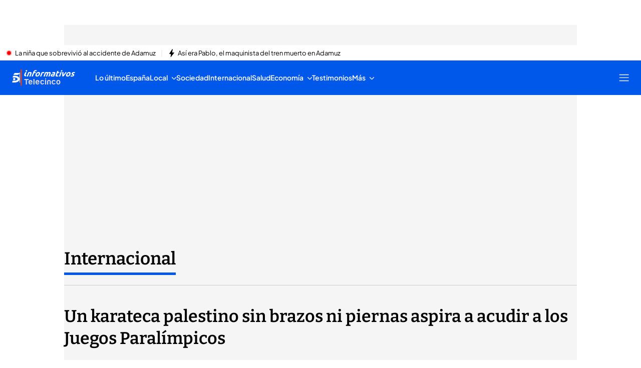

--- FILE ---
content_type: application/javascript
request_url: https://medicion.mediaset.es/js/lib/visitorapi.min.js?hash=1646109443
body_size: 20666
content:
/**
 * @license
 * Adobe Visitor API for JavaScript version: 5.3.0
 * Copyright 2021 Adobe, Inc. All Rights Reserved
 * More info available at https://marketing.adobe.com/resources/help/en_US/mcvid/
 */
var e=function(){"use strict";function e(t){"@babel/helpers - typeof";return(e="function"==typeof Symbol&&"symbol"==typeof Symbol.iterator?function(e){return typeof e}:function(e){return e&&"function"==typeof Symbol&&e.constructor===Symbol&&e!==Symbol.prototype?"symbol":typeof e})(t)}function t(e,t,n){return t in e?Object.defineProperty(e,t,{value:n,enumerable:!0,configurable:!0,writable:!0}):e[t]=n,e}function n(){return{callbacks:{},add:function(e,t){this.callbacks[e]=this.callbacks[e]||[];var n=this.callbacks[e].push(t)-1,i=this;return function(){i.callbacks[e].splice(n,1)}},execute:function(e,t){if(this.callbacks[e]){t=void 0===t?[]:t,t=t instanceof Array?t:[t];try{for(;this.callbacks[e].length;){var n=this.callbacks[e].shift();"function"==typeof n?n.apply(null,t):n instanceof Array&&n[1].apply(n[0],t)}delete this.callbacks[e]}catch(e){}}},executeAll:function(e,t){(t||e&&!U.isObjectEmpty(e))&&Object.keys(this.callbacks).forEach(function(t){var n=void 0!==e[t]?e[t]:"";this.execute(t,n)},this)},hasCallbacks:function(){return Boolean(Object.keys(this.callbacks).length)}}}function i(e,t,n){var i=null==e?void 0:e[t];return void 0===i?n:i}function r(e){for(var t=/^\d+$/,n=0,i=e.length;n<i;n++)if(!t.test(e[n]))return!1;return!0}function a(e,t){for(;e.length<t.length;)e.push("0");for(;t.length<e.length;)t.push("0")}function o(e,t){for(var n=0;n<e.length;n++){var i=parseInt(e[n],10),r=parseInt(t[n],10);if(i>r)return 1;if(r>i)return-1}return 0}function s(e,t){if(e===t)return 0;var n=e.toString().split("."),i=t.toString().split(".");return r(n.concat(i))?(a(n,i),o(n,i)):NaN}function c(e){return e===Object(e)&&0===Object.keys(e).length}function u(e){return"function"==typeof e||e instanceof Array&&e.length}function l(){var e=arguments.length>0&&void 0!==arguments[0]?arguments[0]:"",t=arguments.length>1&&void 0!==arguments[1]?arguments[1]:function(){return!0};this.log=Ie("log",e,t),this.warn=Ie("warn",e,t),this.error=Ie("error",e,t)}function d(){var e=arguments.length>0&&void 0!==arguments[0]?arguments[0]:{},t=e.cookieName,n=arguments.length>1&&void 0!==arguments[1]?arguments[1]:{},i=n.cookies;if(!t||!i)return{get:xe,set:xe,remove:xe};var r={remove:function(){i.remove(t)},get:function(){var e=i.get(t),n={};try{n=JSON.parse(e)}catch(e){n={}}return n},set:function(e,n){n=n||{};var a=r.get(),o=Object.assign(a,e);i.set(t,JSON.stringify(o),{domain:n.optInCookieDomain||"",cookieLifetime:n.optInStorageExpiry||3419e4,secure:n.secure,sameSite:n.sameSite,expires:!0})}};return r}function f(e){this.name=this.constructor.name,this.message=e,"function"==typeof Error.captureStackTrace?Error.captureStackTrace(this,this.constructor):this.stack=new Error(e).stack}function p(){function e(e,t){var n=Ae(e);return n.length?n.every(function(e){return!!t[e]}):Oe(t)}function t(){E(M),k(de.COMPLETE),S(C.status,C.permissions),s&&_.set(C.permissions,{optInCookieDomain:c,optInStorageExpiry:u,secure:f,sameSite:p}),I.execute(He)}function n(e){return function(n,i){if(!Me(n))throw new Error("[OptIn] Invalid category(-ies). Please use the `OptIn.Categories` enum.");return k(de.CHANGED),Object.assign(M,ke(Ae(n),e)),i||t(),C}}var i=arguments.length>0&&void 0!==arguments[0]?arguments[0]:{},r=i.doesOptInApply,a=i.previousPermissions,o=i.preOptInApprovals,s=i.isOptInStorageEnabled,c=i.optInCookieDomain,u=i.optInStorageExpiry,l=i.isIabContext,f=i.secureCookie,p=i.sameSiteCookie,g=arguments.length>1&&void 0!==arguments[1]?arguments[1]:{},m=g.cookies,h=Ne(a);Fe(h,"Invalid `previousPermissions`!"),Fe(o,"Invalid `preOptInApprovals`!");var _=d({cookieName:"adobeujs-optin"},{cookies:m}),C=this,S=le(C),I=_e(),v=Le(h),D=Le(o),y=s?_.get():{},b={},A=function(e,t){return Pe(e)||t&&Pe(t)?de.COMPLETE:de.PENDING}(v,y),O=function(e,t,n){var i=ke(he,!r);return r?Object.assign({},i,e,t,n):i}(D,v,y),M=Ee(O),k=function(e){return A=e},E=function(e){return O=e};C.deny=n(!1),C.approve=n(!0),C.denyAll=C.deny.bind(C,he),C.approveAll=C.approve.bind(C,he),C.isApproved=function(t){return e(t,C.permissions)},C.isPreApproved=function(t){return e(t,D)},C.fetchPermissions=function(e){var t=arguments.length>1&&void 0!==arguments[1]&&arguments[1],n=t?C.on(de.COMPLETE,e):xe;return!r||r&&C.isComplete||!!o?e(C.permissions):t||I.add(He,function(){return e(C.permissions)}),n},C.complete=function(){C.status===de.CHANGED&&t()},C.registerPlugin=function(e){if(!e||!e.name||"function"!=typeof e.onRegister)throw new Error(Be);b[e.name]||(b[e.name]=e,e.onRegister.call(e,C))},C.execute=Ue(b),C.memoizeContent=function(e){we(e)&&_.set(e,{optInCookieDomain:c,optInStorageExpiry:u,secure:f,sameSite:p})},C.getMemoizedContent=function(e){var t=_.get();if(t)return t[e]},Object.defineProperties(C,{permissions:{get:function(){return O}},status:{get:function(){return A}},Categories:{get:function(){return fe}},doesOptInApply:{get:function(){return!!r}},isPending:{get:function(){return C.status===de.PENDING}},isComplete:{get:function(){return C.status===de.COMPLETE}},__plugins:{get:function(){return Object.keys(b)}},isIabContext:{get:function(){return l}}})}function g(e,t){function n(){r=null,e.call(e,new f("The call took longer than you wanted!"))}function i(){r&&(clearTimeout(r),e.apply(e,arguments))}if(void 0===t)return e;var r=setTimeout(n,t);return i}function m(){if(window.__tcfapi)return window.__tcfapi;var e=window;if(e===window.top)return void ye.error("__tcfapi not found");for(var t;!t;){e=e.parent;try{e.frames.__tcfapiLocator&&(t=e)}catch(e){}if(e===window.top)break}if(!t)return void ye.error("__tcfapi not found");var n={};return window.__tcfapi=function(e,i,r,a){var o=Math.random()+"",s={__tcfapiCall:{command:e,parameter:a,version:i,callId:o}};n[o]=r,t.postMessage(s,"*")},window.addEventListener("message",function(e){var t=e.data;if("string"==typeof t)try{t=JSON.parse(e.data)}catch(e){}if(t.__tcfapiReturn){var i=t.__tcfapiReturn;"function"==typeof n[i.callId]&&(n[i.callId](i.returnValue,i.success),delete n[i.callId])}},!1),window.__tcfapi}function h(e,t){var n=arguments.length>2&&void 0!==arguments[2]?arguments[2]:[],i=!0===e.vendor.consents[t],r=n.every(function(t){return!0===e.purpose.consents[t]});return i&&r}function _(){var e=this;e.name="iabPlugin",e.version="0.0.2";var t,n=_e(),i={transparencyAndConsentData:null},r=function(e){var t=arguments.length>1&&void 0!==arguments[1]?arguments[1]:{};return i[e]=t};e.fetchConsentData=function(e){var t=e.callback,n=e.timeout,i=g(t,n);a({callback:i})},e.isApproved=function(e){var t=e.callback,n=e.category,r=e.timeout;if(i.transparencyAndConsentData)return t(null,h(i.transparencyAndConsentData,pe[n],ge[n]));var o=g(function(e,i){t(e,h(i,pe[n],ge[n]))},r);a({category:n,callback:o})},e.onRegister=function(n){t=n;var i=Object.keys(pe),r=function(e,t){!e&&t&&(i.forEach(function(e){var i=h(t,pe[e],ge[e]);n[i?"approve":"deny"](e,!0)}),n.complete())};e.fetchConsentData({callback:r})};var a=function(e){var a=e.callback;if(i.transparencyAndConsentData)return a(null,i.transparencyAndConsentData);n.add("FETCH_CONSENT_DATA",a),o(function(e,a){if(a){var o=Ee(e),s=t.getMemoizedContent("iabConsentHash"),c=De(o.tcString).toString(32);o.consentString=e.tcString,o.hasConsentChangedSinceLastCmpPull=s!==c,r("transparencyAndConsentData",o),t.memoizeContent({iabConsentHash:c})}n.execute("FETCH_CONSENT_DATA",[null,i.transparencyAndConsentData])})},o=function(e){var t=Ve(pe),n=m();"function"==typeof n&&n("getTCData",2,e,t)}}var C="undefined"!=typeof globalThis?globalThis:"undefined"!=typeof window?window:"undefined"!=typeof global?global:"undefined"!=typeof self?self:{};Object.assign=Object.assign||function(e){for(var t,n,i=1;i<arguments.length;++i){n=arguments[i];for(t in n)Object.prototype.hasOwnProperty.call(n,t)&&(e[t]=n[t])}return e};var S,I,v={HANDSHAKE:"HANDSHAKE",GETSTATE:"GETSTATE",PARENTSTATE:"PARENTSTATE"},D={MCMID:"MCMID",MCAID:"MCAID",MCAAMB:"MCAAMB",MCAAMLH:"MCAAMLH",MCOPTOUT:"MCOPTOUT",CUSTOMERIDS:"CUSTOMERIDS"},y={MCMID:"getMarketingCloudVisitorID",MCAID:"getAnalyticsVisitorID",MCAAMB:"getAudienceManagerBlob",MCAAMLH:"getAudienceManagerLocationHint",MCOPTOUT:"isOptedOut",ALLFIELDS:"getVisitorValues"},b={CUSTOMERIDS:"getCustomerIDs"},A={MCMID:"getMarketingCloudVisitorID",MCAAMB:"getAudienceManagerBlob",MCAAMLH:"getAudienceManagerLocationHint",MCOPTOUT:"isOptedOut",MCAID:"getAnalyticsVisitorID",CUSTOMERIDS:"getCustomerIDs",ALLFIELDS:"getVisitorValues"},O={MC:"MCMID",A:"MCAID",AAM:"MCAAMB"},M={MCMID:"MCMID",MCOPTOUT:"MCOPTOUT",MCAID:"MCAID",MCAAMLH:"MCAAMLH",MCAAMB:"MCAAMB"},k={UNKNOWN:0,AUTHENTICATED:1,LOGGED_OUT:2},E={GLOBAL:"global"},T={LAX:"Lax",STRICT:"Strict",NONE:"None"},L={MESSAGES:v,STATE_KEYS_MAP:D,ASYNC_API_MAP:y,SYNC_API_MAP:b,ALL_APIS:A,FIELDGROUP_TO_FIELD:O,FIELDS:M,AUTH_STATE:k,OPT_OUT:E,SAME_SITE_VALUES:T},P=L.STATE_KEYS_MAP,R=function(e){function t(){}function n(t,n){var i=this;return function(){var r=e(0,t),a={};return a[t]=r,i.setStateAndPublish(a),n(r),r}}this.getMarketingCloudVisitorID=function(e){e=e||t;var i=this.findField(P.MCMID,e),r=n.call(this,P.MCMID,e);return void 0!==i?i:r()},this.getVisitorValues=function(e){this.getMarketingCloudVisitorID(function(t){e({MCMID:t})})}},w=L.MESSAGES,x=L.ASYNC_API_MAP,N=L.SYNC_API_MAP,F=function(){function e(){}function t(e,t){var n=this;return function(){return n.callbackRegistry.add(e,t),n.messageParent(w.GETSTATE),""}}function n(n){this[x[n]]=function(i){i=i||e;var r=this.findField(n,i),a=t.call(this,n,i);return void 0!==r?r:a()}}function i(t){this[N[t]]=function(){return this.findField(t,e)||{}}}Object.keys(x).forEach(n,this),Object.keys(N).forEach(i,this)},j=L.ASYNC_API_MAP,V=function(){Object.keys(j).forEach(function(e){this[j[e]]=function(t){this.callbackRegistry.add(e,t)}},this)},U=function(e,t){return t={exports:{}},e(t,t.exports),t.exports}(function(t,n){n.isObjectEmpty=function(e){return e===Object(e)&&0===Object.keys(e).length},n.isValueEmpty=function(e){return""===e||n.isObjectEmpty(e)};var i=function(){var e=navigator.appName,t=navigator.userAgent;return"Microsoft Internet Explorer"===e||t.indexOf("MSIE ")>=0||t.indexOf("Trident/")>=0&&t.indexOf("Windows NT 6")>=0};n.getIeVersion=function(){return document.documentMode?document.documentMode:i()?7:null},n.isFirefox=function(e){return!!/Firefox\/([0-9\.]+)(?:\s|$)/.test(e||window.navigator.userAgent)},n.encodeAndBuildRequest=function(e,t){return e.map(encodeURIComponent).join(t)},n.isObject=function(t){return null!==t&&"object"===e(t)&&!1===Array.isArray(t)},n.defineGlobalNamespace=function(){return window.adobe=n.isObject(window.adobe)?window.adobe:{},window.adobe},n.pluck=function(e,t){return t.reduce(function(t,n){return e[n]&&(t[n]=e[n]),t},Object.create(null))},n.parseOptOut=function(e,t,n){t||(t=n,e.d_optout&&e.d_optout instanceof Array&&(t=e.d_optout.join(",")));var i=parseInt(e.d_ottl,10);return isNaN(i)&&(i=7200),{optOut:t,d_ottl:i}},n.normalizeBoolean=function(e){var t=e;return"true"===e?t=!0:"false"===e&&(t=!1),t}}),H=(U.isObjectEmpty,U.isValueEmpty,U.getIeVersion,U.isFirefox,U.encodeAndBuildRequest,U.isObject,U.defineGlobalNamespace,U.pluck,U.parseOptOut,U.normalizeBoolean,n),B=L.MESSAGES,G={0:"prefix",1:"orgID",2:"state"},Y=function(e,t){this.parse=function(e){try{var t={};return e.data.split("|").forEach(function(e,n){if(void 0!==e){t[G[n]]=2!==n?e:JSON.parse(e)}}),t}catch(e){}},this.isInvalid=function(n){var i=this.parse(n);if(!i||Object.keys(i).length<2)return!0;var r=e!==i.orgID,a=!t||n.origin!==t,o=-1===Object.keys(B).indexOf(i.prefix);return r||a||o},this.send=function(n,i,r){var a=i+"|"+e;r&&r===Object(r)&&(a+="|"+JSON.stringify(r));try{n.postMessage(a,t)}catch(e){}}},q=L.MESSAGES,X=function(e,t,n,i){function r(e){Object.assign(p,e)}function a(e){Object.assign(p.state,e),Object.assign(p.state.ALLFIELDS,e),p.callbackRegistry.executeAll(p.state)}function o(e){if(!h.isInvalid(e)){m=!1;var t=h.parse(e);p.setStateAndPublish(t.state)}}function s(e){!m&&g&&(m=!0,h.send(i,e))}function c(){r(new R(n._generateID)),p.getMarketingCloudVisitorID(),p.callbackRegistry.executeAll(p.state,!0),C.removeEventListener("message",u)}function u(e){if(!h.isInvalid(e)){var t=h.parse(e);m=!1,C.clearTimeout(p._handshakeTimeout),C.removeEventListener("message",u),r(new F(p)),C.addEventListener("message",o),p.setStateAndPublish(t.state),p.callbackRegistry.hasCallbacks()&&s(q.GETSTATE)}}function l(){g&&postMessage?(C.addEventListener("message",u),s(q.HANDSHAKE),p._handshakeTimeout=setTimeout(c,250)):c()}function d(){C.s_c_in||(C.s_c_il=[],C.s_c_in=0),p._c="Visitor",p._il=C.s_c_il,p._in=C.s_c_in,p._il[p._in]=p,C.s_c_in++}function f(){function e(e){0!==e.indexOf("_")&&"function"==typeof n[e]&&(p[e]=function(){})}Object.keys(n).forEach(e),p.getSupplementalDataID=n.getSupplementalDataID,p.isAllowed=function(){return!0}}var p=this,g=t.whitelistParentDomain;p.state={ALLFIELDS:{}},p.version=n.version,p.marketingCloudOrgID=e,p.cookieDomain=n.cookieDomain||"",p._instanceType="child";var m=!1,h=new Y(e,g);p.callbackRegistry=H(),p.init=function(){d(),f(),r(new V(p)),l()},p.findField=function(e,t){if(void 0!==p.state[e])return t(p.state[e]),p.state[e]},p.messageParent=s,p.setStateAndPublish=a},W=L.MESSAGES,K=L.ALL_APIS,J=L.ASYNC_API_MAP,z=L.FIELDGROUP_TO_FIELD,Q=function(e,t){function n(){var t={};return Object.keys(K).forEach(function(n){var i=K[n],r=e[i]();U.isValueEmpty(r)||(t[n]=r)}),t}function i(){var t=[];return e._loading&&Object.keys(e._loading).forEach(function(n){if(e._loading[n]){var i=z[n];t.push(i)}}),t.length?t:null}function r(t){return function n(r){var a=i();if(a){var o=J[a[0]];e[o](n,!0)}else t()}}function a(e,i){var r=n();t.send(e,i,r)}function o(e){c(e),a(e,W.HANDSHAKE)}function s(e){r(function(){a(e,W.PARENTSTATE)})()}function c(n){function i(i){r.call(e,i),t.send(n,W.PARENTSTATE,{CUSTOMERIDS:e.getCustomerIDs()})}var r=e.setCustomerIDs;e.setCustomerIDs=i}return function(e){if(!t.isInvalid(e)){(t.parse(e).prefix===W.HANDSHAKE?o:s)(e.source)}}},$=function(e,t){function n(e){return function(n){i[e]=n,r++,r===a&&t(i)}}var i={},r=0,a=Object.keys(e).length;Object.keys(e).forEach(function(t){var i=e[t];if(i.fn){var r=i.args||[];r.unshift(n(t)),i.fn.apply(i.context||null,r)}})},Z={get:function(e){e=encodeURIComponent(e);var t=(";"+document.cookie).split(" ").join(";"),n=t.indexOf(";"+e+"="),i=n<0?n:t.indexOf(";",n+1);return n<0?"":decodeURIComponent(t.substring(n+2+e.length,i<0?t.length:i))},set:function(e,t,n){var r=i(n,"cookieLifetime"),a=i(n,"expires"),o=i(n,"domain"),s=i(n,"secure"),c=i(n,"sameSite"),u=s?"Secure":"",l=c?"SameSite="+c+";":"";if(a&&"SESSION"!==r&&"NONE"!==r){var d=""!==t?parseInt(r||0,10):-60;if(d)a=new Date,a.setTime(a.getTime()+1e3*d);else if(1===a){a=new Date;var f=a.getYear();a.setYear(f+2+(f<1900?1900:0))}}else a=0;return e&&"NONE"!==r?(document.cookie=encodeURIComponent(e)+"="+encodeURIComponent(t)+"; path=/;"+(a?" expires="+a.toGMTString()+";":"")+(o?" domain="+o+";":"")+l+u,this.get(e)===t):0},remove:function(e,t){var n=i(t,"domain");n=n?" domain="+n+";":"";var r=i(t,"secure"),a=i(t,"sameSite"),o=r?"Secure":"",s=a?"SameSite="+a+";":"";document.cookie=encodeURIComponent(e)+"=; Path=/; Expires=Thu, 01 Jan 1970 00:00:01 GMT;"+n+s+o}},ee=function(e,t){var n;!e&&C.location&&(e=C.location.hostname),n=e;var i,r=n.split("."),a=t||{};for(i=r.length-2;i>=0;i--)if(a.domain=r.slice(i).join("."),Z.set("test","cookie",a))return Z.remove("test",a),a.domain;return""},te={compare:s,isLessThan:function(e,t){return s(e,t)<0},areVersionsDifferent:function(e,t){return 0!==s(e,t)},isGreaterThan:function(e,t){return s(e,t)>0},isEqual:function(e,t){return 0===s(e,t)}},ne=!!C.postMessage,ie={postMessage:function(e,t,n){var i=1;t&&(ne?n.postMessage(e,t.replace(/([^:]+:\/\/[^\/]+).*/,"$1")):t&&(n.location=t.replace(/#.*$/,"")+"#"+ +new Date+i+++"&"+e))},receiveMessage:function(e,t){var n;try{ne&&(e&&(n=function(n){if("string"==typeof t&&n.origin!==t||"[object Function]"===Object.prototype.toString.call(t)&&!1===t(n.origin))return!1;e(n)}),C.addEventListener?C[e?"addEventListener":"removeEventListener"]("message",n):C[e?"attachEvent":"detachEvent"]("onmessage",n))}catch(e){}}},re=function(e){var t,n,i="0123456789",r="",a="",o=8,s=10,c=10,u=""+Date.now(),l=u.substr(-6).split("").reverse("").join("");if(1==e){for(i+="ABCDEF",t=0;16>t;t++)n=Math.floor(Math.random()*o),4>t&&l[t]<o&&(n=+l[t]),r+=i.substring(n,n+1),n=Math.floor(Math.random()*o),a+=i.substring(n,n+1),o=16;return r+"-"+a}for(t=0;19>t;t++)n=Math.floor(Math.random()*s),6>t&&l[t]<s?(r+=l[t],n=l[t]):r+=i.substring(n,n+1),0===t&&9==n?s=3:(1==t||2==t)&&10!=s&&2>n?s=10:2<t&&(s=10),n=Math.floor(Math.random()*c),a+=i.substring(n,n+1),0===t&&9==n?c=3:(1==t||2==t)&&10!=c&&2>n?c=10:2<t&&(c=10);return r+a},ae=function(e,t){return{corsMetadata:function(){var e="none",t=!0;return"undefined"!=typeof XMLHttpRequest&&XMLHttpRequest===Object(XMLHttpRequest)&&("withCredentials"in new XMLHttpRequest?e="XMLHttpRequest":"undefined"!=typeof XDomainRequest&&XDomainRequest===Object(XDomainRequest)&&(t=!1),Object.prototype.toString.call(C.HTMLElement).indexOf("Constructor")>0&&(t=!1)),{corsType:e,corsCookiesEnabled:t}}(),getCORSInstance:function(){return"none"===this.corsMetadata.corsType?null:new C[this.corsMetadata.corsType]},fireCORS:function(t,n,i){function r(e){var n;try{if((n=JSON.parse(e))!==Object(n))return void a.handleCORSError(t,null,"Response is not JSON")}catch(e){return void a.handleCORSError(t,e,"Error parsing response as JSON")}try{for(var i=t.callback,r=C,o=0;o<i.length;o++)r=r[i[o]];r(n)}catch(e){a.handleCORSError(t,e,"Error forming callback function")}}var a=this;n&&(t.loadErrorHandler=n);try{var o=this.getCORSInstance();o.open("get",t.corsUrl+"&ts="+(new Date).getTime(),!0),"XMLHttpRequest"===this.corsMetadata.corsType&&(o.withCredentials=!0,o.timeout=e.loadTimeout,o.setRequestHeader("Content-Type","application/x-www-form-urlencoded"),o.onreadystatechange=function(){4===this.readyState&&200===this.status&&r(this.responseText)}),o.onerror=function(e){a.handleCORSError(t,e,"onerror")},o.ontimeout=function(e){a.handleCORSError(t,e,"ontimeout")},o.send(),e._log.requests.push(t.corsUrl)}catch(e){this.handleCORSError(t,e,"try-catch")}},handleCORSError:function(t,n,i){e.CORSErrors.push({corsData:t,error:n,description:i}),t.loadErrorHandler&&("ontimeout"===i?t.loadErrorHandler(!0):t.loadErrorHandler(!1))}}},oe={POST_MESSAGE_ENABLED:!!C.postMessage,DAYS_BETWEEN_SYNC_ID_CALLS:1,MILLIS_PER_DAY:864e5,ADOBE_MC:"adobe_mc",ADOBE_MC_SDID:"adobe_mc_sdid",VALID_VISITOR_ID_REGEX:/^[0-9a-fA-F\-]+$/,ADOBE_MC_TTL_IN_MIN:5,VERSION_REGEX:/vVersion\|((\d+\.)?(\d+\.)?(\*|\d+))(?=$|\|)/,FIRST_PARTY_SERVER_COOKIE:"s_ecid"},se=function(e,t){var n=C.document;return{THROTTLE_START:3e4,MAX_SYNCS_LENGTH:649,throttleTimerSet:!1,id:null,onPagePixels:[],iframeHost:null,getIframeHost:function(e){if("string"==typeof e){var t=e.split("/");return t[0]+"//"+t[2]}},subdomain:null,url:null,getUrl:function(){var t,i="http://fast.",r="?d_nsid="+e.idSyncContainerID+"#"+encodeURIComponent(n.location.origin);return this.subdomain||(this.subdomain="nosubdomainreturned"),e.loadSSL&&(i=e.idSyncSSLUseAkamai?"https://fast.":"https://"),t=i+this.subdomain+".demdex.net/dest5.html"+r,this.iframeHost=this.getIframeHost(t),this.id="destination_publishing_iframe_"+this.subdomain+"_"+e.idSyncContainerID,t},checkDPIframeSrc:function(){var t="?d_nsid="+e.idSyncContainerID+"#"+encodeURIComponent(n.location.href);"string"==typeof e.dpIframeSrc&&e.dpIframeSrc.length&&(this.id="destination_publishing_iframe_"+(e._subdomain||this.subdomain||(new Date).getTime())+"_"+e.idSyncContainerID,this.iframeHost=this.getIframeHost(e.dpIframeSrc),this.url=e.dpIframeSrc+t)},idCallNotProcesssed:null,doAttachIframe:!1,startedAttachingIframe:!1,iframeHasLoaded:null,iframeIdChanged:null,newIframeCreated:null,originalIframeHasLoadedAlready:null,iframeLoadedCallbacks:[],regionChanged:!1,timesRegionChanged:0,sendingMessages:!1,messages:[],messagesPosted:[],messagesReceived:[],messageSendingInterval:oe.POST_MESSAGE_ENABLED?null:100,onPageDestinationsFired:[],jsonForComparison:[],jsonDuplicates:[],jsonWaiting:[],jsonProcessed:[],canSetThirdPartyCookies:!0,receivedThirdPartyCookiesNotification:!1,readyToAttachIframePreliminary:function(){return!(e.idSyncDisableSyncs||e.disableIdSyncs||e.idSyncDisable3rdPartySyncing||e.disableThirdPartyCookies||e.disableThirdPartyCalls)},readyToAttachIframe:function(){return this.readyToAttachIframePreliminary()&&(this.doAttachIframe||e._doAttachIframe)&&(this.subdomain&&"nosubdomainreturned"!==this.subdomain||e._subdomain)&&this.url&&!this.startedAttachingIframe},attachIframe:function(){function e(){r=n.createElement("iframe"),r.sandbox="allow-scripts allow-same-origin",r.title="Adobe ID Syncing iFrame",r.id=i.id,r.name=i.id+"_name",r.style.cssText="display: none; width: 0; height: 0;",r.src=i.url,i.newIframeCreated=!0,t(),n.body.appendChild(r)}function t(e){r.addEventListener("load",function(){r.className="aamIframeLoaded",i.iframeHasLoaded=!0,i.fireIframeLoadedCallbacks(e),i.requestToProcess()})}this.startedAttachingIframe=!0;var i=this,r=n.getElementById(this.id);r?"IFRAME"!==r.nodeName?(this.id+="_2",this.iframeIdChanged=!0,e()):(this.newIframeCreated=!1,"aamIframeLoaded"!==r.className?(this.originalIframeHasLoadedAlready=!1,t("The destination publishing iframe already exists from a different library, but hadn't loaded yet.")):(this.originalIframeHasLoadedAlready=!0,this.iframeHasLoaded=!0,this.iframe=r,this.fireIframeLoadedCallbacks("The destination publishing iframe already exists from a different library, and had loaded alresady."),this.requestToProcess())):e(),this.iframe=r},fireIframeLoadedCallbacks:function(e){this.iframeLoadedCallbacks.forEach(function(t){"function"==typeof t&&t({message:e||"The destination publishing iframe was attached and loaded successfully."})}),this.iframeLoadedCallbacks=[]},requestToProcess:function(t){function n(){r.jsonForComparison.push(t),r.jsonWaiting.push(t),r.processSyncOnPage(t)}var i,r=this;if(t===Object(t)&&t.ibs)if(i=JSON.stringify(t.ibs||[]),this.jsonForComparison.length){var a,o,s,c=!1;for(a=0,o=this.jsonForComparison.length;a<o;a++)if(s=this.jsonForComparison[a],i===JSON.stringify(s.ibs||[])){c=!0;break}c?this.jsonDuplicates.push(t):n()}else n();if((this.receivedThirdPartyCookiesNotification||!oe.POST_MESSAGE_ENABLED||this.iframeHasLoaded)&&this.jsonWaiting.length){var u=this.jsonWaiting.shift();this.process(u),this.requestToProcess()}e.idSyncDisableSyncs||e.disableIdSyncs||!this.iframeHasLoaded||!this.messages.length||this.sendingMessages||(this.throttleTimerSet||(this.throttleTimerSet=!0,setTimeout(function(){r.messageSendingInterval=oe.POST_MESSAGE_ENABLED?null:150},this.THROTTLE_START)),this.sendingMessages=!0,this.sendMessages())},getRegionAndCheckIfChanged:function(t,n){var i=e._getField("MCAAMLH"),r=t.d_region||t.dcs_region;return i?r&&(e._setFieldExpire("MCAAMLH",n),e._setField("MCAAMLH",r),parseInt(i,10)!==r&&(this.regionChanged=!0,this.timesRegionChanged++,e._setField("MCSYNCSOP",""),e._setField("MCSYNCS",""),i=r)):(i=r)&&(e._setFieldExpire("MCAAMLH",n),e._setField("MCAAMLH",i)),i||(i=""),i},processSyncOnPage:function(e){var t,n,i,r;if((t=e.ibs)&&t instanceof Array&&(n=t.length))for(i=0;i<n;i++)r=t[i],r.syncOnPage&&this.checkFirstPartyCookie(r,"","syncOnPage")},process:function(e){var t,n,i,r,a,o=encodeURIComponent,s=!1;if((t=e.ibs)&&t instanceof Array&&(n=t.length))for(s=!0,i=0;i<n;i++)r=t[i],a=[o("ibs"),o(r.id||""),o(r.tag||""),U.encodeAndBuildRequest(r.url||[],","),o(r.ttl||""),"","",r.fireURLSync?"true":"false"],r.syncOnPage||(this.canSetThirdPartyCookies?this.addMessage(a.join("|")):r.fireURLSync&&this.checkFirstPartyCookie(r,a.join("|")));s&&this.jsonProcessed.push(e)},checkFirstPartyCookie:function(t,n,i){var r="syncOnPage"===i,a=r?"MCSYNCSOP":"MCSYNCS";e._readVisitor();var o,s,c=e._getField(a),u=!1,l=!1,d=Math.ceil((new Date).getTime()/oe.MILLIS_PER_DAY);c?(o=c.split("*"),s=this.pruneSyncData(o,t.id,d),u=s.dataPresent,l=s.dataValid,u&&l||this.fireSync(r,t,n,o,a,d)):(o=[],this.fireSync(r,t,n,o,a,d))},pruneSyncData:function(e,t,n){var i,r,a,o=!1,s=!1;for(r=0;r<e.length;r++)i=e[r],a=parseInt(i.split("-")[1],10),i.match("^"+t+"-")?(o=!0,n<a?s=!0:(e.splice(r,1),r--)):n>=a&&(e.splice(r,1),r--);return{dataPresent:o,dataValid:s}},manageSyncsSize:function(e){if(e.join("*").length>this.MAX_SYNCS_LENGTH)for(e.sort(function(e,t){return parseInt(e.split("-")[1],10)-parseInt(t.split("-")[1],10)});e.join("*").length>this.MAX_SYNCS_LENGTH;)e.shift()},fireSync:function(t,n,i,r,a,o){var s=this;if(t){if("img"===n.tag){var c,u,l,d,f=n.url,p=e.loadSSL?"https:":"http:";for(c=0,u=f.length;c<u;c++){l=f[c],d=/^\/\//.test(l);var g=new Image;g.addEventListener("load",function(t,n,i,r){return function(){s.onPagePixels[t]=null,e._readVisitor();var o,c=e._getField(a),u=[];if(c){o=c.split("*");var l,d,f;for(l=0,d=o.length;l<d;l++)f=o[l],f.match("^"+n.id+"-")||u.push(f)}s.setSyncTrackingData(u,n,i,r)}}(this.onPagePixels.length,n,a,o)),g.src=(d?p:"")+l,this.onPagePixels.push(g)}}}else this.addMessage(i),this.setSyncTrackingData(r,n,a,o)},addMessage:function(t){var n=encodeURIComponent,i=n(e._enableErrorReporting?"---destpub-debug---":"---destpub---");this.messages.push((oe.POST_MESSAGE_ENABLED?"":i)+t)},setSyncTrackingData:function(t,n,i,r){t.push(n.id+"-"+(r+Math.ceil(n.ttl/60/24))),this.manageSyncsSize(t),e._setField(i,t.join("*"))},sendMessages:function(){var e,t=this,n="",i=encodeURIComponent;this.regionChanged&&(n=i("---destpub-clear-dextp---"),this.regionChanged=!1),this.messages.length?oe.POST_MESSAGE_ENABLED?(e=n+i("---destpub-combined---")+this.messages.join("%01"),this.postMessage(e),this.messages=[],this.sendingMessages=!1):(e=this.messages.shift(),this.postMessage(n+e),setTimeout(function(){t.sendMessages()},this.messageSendingInterval)):this.sendingMessages=!1},postMessage:function(e){ie.postMessage(e,this.url,this.iframe.contentWindow),this.messagesPosted.push(e)},receiveMessage:function(e){var t,n=/^---destpub-to-parent---/;"string"==typeof e&&n.test(e)&&(t=e.replace(n,"").split("|"),"canSetThirdPartyCookies"===t[0]&&(this.canSetThirdPartyCookies="true"===t[1],this.receivedThirdPartyCookiesNotification=!0,this.requestToProcess()),this.messagesReceived.push(e))},processIDCallData:function(i){(null==this.url||i.subdomain&&"nosubdomainreturned"===this.subdomain)&&("string"==typeof e._subdomain&&e._subdomain.length?this.subdomain=e._subdomain:this.subdomain=i.subdomain||"",this.url=this.getUrl()),i.ibs instanceof Array&&i.ibs.length&&(this.doAttachIframe=!0),this.readyToAttachIframe()&&(e.idSyncAttachIframeOnWindowLoad?(t.windowLoaded||"complete"===n.readyState||"loaded"===n.readyState)&&this.attachIframe():this.attachIframeASAP()),"function"==typeof e.idSyncIDCallResult?e.idSyncIDCallResult(i):this.requestToProcess(i),"function"==typeof e.idSyncAfterIDCallResult&&e.idSyncAfterIDCallResult(i)},canMakeSyncIDCall:function(t,n){return e._forceSyncIDCall||!t||n-t>oe.DAYS_BETWEEN_SYNC_ID_CALLS},attachIframeASAP:function(){function e(){t.startedAttachingIframe||(n.body?t.attachIframe():setTimeout(e,30))}var t=this;e()}}},ce={audienceManagerServer:{},audienceManagerServerSecure:{},cookieDomain:{},cookieLifetime:{},cookieName:{},doesOptInApply:{type:"boolean"},disableThirdPartyCalls:{type:"boolean"},discardTrackingServerECID:{type:"boolean"},idSyncAfterIDCallResult:{},idSyncAttachIframeOnWindowLoad:{type:"boolean"},idSyncContainerID:{},idSyncDisable3rdPartySyncing:{type:"boolean"},disableThirdPartyCookies:{type:"boolean"},idSyncDisableSyncs:{type:"boolean"},disableIdSyncs:{type:"boolean"},idSyncIDCallResult:{},idSyncSSLUseAkamai:{type:"boolean"},isCoopSafe:{type:"boolean"},isIabContext:{type:"boolean"},isOptInStorageEnabled:{type:"boolean"},loadSSL:{type:"boolean"},loadTimeout:{},marketingCloudServer:{},marketingCloudServerSecure:{},optInCookieDomain:{},optInStorageExpiry:{},overwriteCrossDomainMCIDAndAID:{type:"boolean"},preOptInApprovals:{},previousPermissions:{},resetBeforeVersion:{},sdidParamExpiry:{},serverState:{},sessionCookieName:{},secureCookie:{type:"boolean"},sameSiteCookie:{},takeTimeoutMetrics:{},trackingServer:{},trackingServerSecure:{},useLocalStorage:{type:"boolean"},whitelistIframeDomains:{},whitelistParentDomain:{}},ue={getConfigNames:function(){return Object.keys(ce)},getConfigs:function(){return ce},normalizeConfig:function(e,t){return ce[e]&&"boolean"===ce[e].type?"function"!=typeof t?t:t():t}},le=function(e){var t={};return e.on=function(e,n,i){if(!n||"function"!=typeof n)throw new Error("[ON] Callback should be a function.");t.hasOwnProperty(e)||(t[e]=[]);var r=t[e].push({callback:n,context:i})-1;return function(){t[e].splice(r,1),t[e].length||delete t[e]}},e.off=function(e,n){t.hasOwnProperty(e)&&(t[e]=t[e].filter(function(e){if(e.callback!==n)return e}))},e.publish=function(e){if(t.hasOwnProperty(e)){var n=[].slice.call(arguments,1);t[e].slice(0).forEach(function(e){e.callback.apply(e.context,n)})}},e.publish},de={PENDING:"pending",CHANGED:"changed",COMPLETE:"complete"},fe={AAM:"aam",ADCLOUD:"adcloud",ANALYTICS:"aa",CAMPAIGN:"campaign",ECID:"ecid",LIVEFYRE:"livefyre",TARGET:"target",MEDIA_ANALYTICS:"mediaaa"},pe=(S={},t(S,fe.AAM,565),t(S,fe.ECID,565),S),ge=(I={},t(I,fe.AAM,[1,10]),t(I,fe.ECID,[1,10]),I),me=["videoaa","iabConsentHash"],he=function(e){return Object.keys(e).map(function(t){return e[t]})}(fe),_e=function(){var e={};return e.callbacks=Object.create(null),e.add=function(t,n){if(!u(n))throw new Error("[callbackRegistryFactory] Make sure callback is a function or an array of functions.");e.callbacks[t]=e.callbacks[t]||[];var i=e.callbacks[t].push(n)-1;return function(){e.callbacks[t].splice(i,1)}},e.execute=function(t,n){if(e.callbacks[t]){n=void 0===n?[]:n,n=n instanceof Array?n:[n];try{for(;e.callbacks[t].length;){var i=e.callbacks[t].shift();"function"==typeof i?i.apply(null,n):i instanceof Array&&i[1].apply(i[0],n)}delete e.callbacks[t]}catch(e){}}},e.executeAll=function(t,n){(n||t&&!c(t))&&Object.keys(e.callbacks).forEach(function(n){var i=void 0!==t[n]?t[n]:"";e.execute(n,i)},e)},e.hasCallbacks=function(){return Boolean(Object.keys(e.callbacks).length)},e},Ce=function(){},Se=function(e){var t=window,n=t.console;return!!n&&"function"==typeof n[e]},Ie=function(e,t,n){return n()?function(){if(Se(e)){for(var n=arguments.length,i=new Array(n),r=0;r<n;r++)i[r]=arguments[r];console[e].apply(console,[t].concat(i))}}:Ce},ve=l,De=function(){for(var e=[],t=0;t<256;t++){for(var n=t,i=0;i<8;i++)n=1&n?3988292384^n>>>1:n>>>1;e.push(n)}return function(t,n){t=unescape(encodeURIComponent(t)),n||(n=0),n^=-1;for(var i=0;i<t.length;i++){var r=255&(n^t.charCodeAt(i));n=n>>>8^e[r]}return(n^=-1)>>>0}}(),ye=new ve("[ADOBE OPT-IN]"),be=function(t,n){return e(t)===n},Ae=function(e,t){return e instanceof Array?e:be(e,"string")?[e]:t||[]},Oe=function(e){var t=Object.keys(e);return!!t.length&&t.every(function(t){return!0===e[t]})},Me=function(e){var t=arguments.length>1&&void 0!==arguments[1]&&arguments[1];return!(!e||Te(e))&&Ae(e).every(function(e){return he.indexOf(e)>-1||t&&me.indexOf(e)>-1})},ke=function(e,t){return e.reduce(function(e,n){return e[n]=t,e},{})},Ee=function(e){return JSON.parse(JSON.stringify(e))},Te=function(e){return"[object Array]"===Object.prototype.toString.call(e)&&!e.length},Le=function(e){if(we(e))return e;try{return JSON.parse(e)}catch(e){return{}}},Pe=function(e){return void 0===e||(we(e)?Me(Object.keys(e),!0):Re(e))},Re=function(e){try{var t=JSON.parse(e);return!!e&&be(e,"string")&&Me(Object.keys(t),!0)}catch(e){return!1}},we=function(e){return null!==e&&be(e,"object")&&!1===Array.isArray(e)},xe=function(){},Ne=function(e){return be(e,"function")?e():e},Fe=function(e,t){Pe(e)||ye.error("".concat(t))},je=function(e){return Object.keys(e).map(function(t){return e[t]})},Ve=function(e){return je(e).filter(function(e,t,n){return n.indexOf(e)===t})},Ue=function(e){return function(){var t=arguments.length>0&&void 0!==arguments[0]?arguments[0]:{},n=t.command,i=t.params,r=void 0===i?{}:i,a=t.callback,o=void 0===a?xe:a
;if(!n||-1===n.indexOf("."))throw new Error("[OptIn.execute] Please provide a valid command.");try{var s=n.split("."),c=e[s[0]],u=s[1];if(!c||"function"!=typeof c[u])throw new Error("Make sure the plugin and API name exist.");var l=Object.assign(r,{callback:o});c[u].call(c,l)}catch(e){ye.error("[execute] Something went wrong: "+e.message)}}};f.prototype=Object.create(Error.prototype),f.prototype.constructor=f;var He="fetchPermissions",Be="[OptIn#registerPlugin] Plugin is invalid.";p.Categories=fe,p.TimeoutError=f;var Ge=Object.freeze({OptIn:p,IabPlugin:_}),Ye=function(e,t){e.publishDestinations=function(n){var i=arguments[1],r=arguments[2];try{r="function"==typeof r?r:n.callback}catch(e){r=function(){}}var a=t;if(!a.readyToAttachIframePreliminary())return void r({error:"The destination publishing iframe is disabled in the Visitor library."});if("string"==typeof n){if(!n.length)return void r({error:"subdomain is not a populated string."});if(!(i instanceof Array&&i.length))return void r({error:"messages is not a populated array."});var o=!1;if(i.forEach(function(e){"string"==typeof e&&e.length&&(a.addMessage(e),o=!0)}),!o)return void r({error:"None of the messages are populated strings."})}else{if(!U.isObject(n))return void r({error:"Invalid parameters passed."});var s=n;if("string"!=typeof(n=s.subdomain)||!n.length)return void r({error:"config.subdomain is not a populated string."});var c=s.urlDestinations;if(!(c instanceof Array&&c.length))return void r({error:"config.urlDestinations is not a populated array."});var u=[];c.forEach(function(e){U.isObject(e)&&(e.hideReferrer?e.message&&a.addMessage(e.message):u.push(e))});!function e(){u.length&&setTimeout(function(){var t=new Image,n=u.shift();t.src=n.url,a.onPageDestinationsFired.push(n),e()},100)}()}a.iframe?(r({message:"The destination publishing iframe is already attached and loaded."}),a.requestToProcess()):!e.subdomain&&e._getField("MCMID")?(a.subdomain=n,a.doAttachIframe=!0,a.url=a.getUrl(),a.readyToAttachIframe()?(a.iframeLoadedCallbacks.push(function(e){r({message:"Attempted to attach and load the destination publishing iframe through this API call. Result: "+(e.message||"no result")})}),a.attachIframe()):r({error:"Encountered a problem in attempting to attach and load the destination publishing iframe through this API call."})):a.iframeLoadedCallbacks.push(function(e){r({message:"Attempted to attach and load the destination publishing iframe through normal Visitor API processing. Result: "+(e.message||"no result")})})}},qe=function e(t){function n(e,t){return e>>>t|e<<32-t}for(var i,r,a=Math.pow,o=a(2,32),s="",c=[],u=8*t.length,l=e.h=e.h||[],d=e.k=e.k||[],f=d.length,p={},g=2;f<64;g++)if(!p[g]){for(i=0;i<313;i+=g)p[i]=g;l[f]=a(g,.5)*o|0,d[f++]=a(g,1/3)*o|0}for(t+="";t.length%64-56;)t+="\0";for(i=0;i<t.length;i++){if((r=t.charCodeAt(i))>>8)return;c[i>>2]|=r<<(3-i)%4*8}for(c[c.length]=u/o|0,c[c.length]=u,r=0;r<c.length;){var m=c.slice(r,r+=16),h=l;for(l=l.slice(0,8),i=0;i<64;i++){var _=m[i-15],C=m[i-2],S=l[0],I=l[4],v=l[7]+(n(I,6)^n(I,11)^n(I,25))+(I&l[5]^~I&l[6])+d[i]+(m[i]=i<16?m[i]:m[i-16]+(n(_,7)^n(_,18)^_>>>3)+m[i-7]+(n(C,17)^n(C,19)^C>>>10)|0);l=[v+((n(S,2)^n(S,13)^n(S,22))+(S&l[1]^S&l[2]^l[1]&l[2]))|0].concat(l),l[4]=l[4]+v|0}for(i=0;i<8;i++)l[i]=l[i]+h[i]|0}for(i=0;i<8;i++)for(r=3;r+1;r--){var D=l[i]>>8*r&255;s+=(D<16?0:"")+D.toString(16)}return s},Xe=function(e,t){return"SHA-256"!==t&&"SHA256"!==t&&"sha256"!==t&&"sha-256"!==t||(e=qe(e)),e},We=function(e){return String(e).trim().toLowerCase()},Ke=Ge.OptIn;U.defineGlobalNamespace(),window.adobe.OptInCategories=Ke.Categories;var Je=function(t,n,i){function r(){S._customerIDsHashChanged=!1}function a(e){var t=e;return function(e){var n=e||A.location.href;try{var i=S._extractParamFromUri(n,t);if(i)return q.parsePipeDelimetedKeyValues(i)}catch(e){}}}function o(e){function t(e,t,n){e&&e.match(oe.VALID_VISITOR_ID_REGEX)&&(n===T&&(b=!0),t(e))}t(e[T],S.setMarketingCloudVisitorID,T),S._setFieldExpire(N,-1),t(e[w],S.setAnalyticsVisitorID)}function s(e){e=e||{},S._supplementalDataIDCurrent=e.supplementalDataIDCurrent||"",S._supplementalDataIDCurrentConsumed=e.supplementalDataIDCurrentConsumed||{},S._supplementalDataIDLast=e.supplementalDataIDLast||"",S._supplementalDataIDLastConsumed=e.supplementalDataIDLastConsumed||{}}function c(e){function t(e,t,n){return n=n?n+="|":n,n+=e+"="+encodeURIComponent(t)}function n(e,n){var i=n[0],r=n[1];return null!=r&&r!==F&&(e=t(i,r,e)),e}var i=e.reduce(n,"");return function(e){var t=q.getTimestampInSeconds();return e=e?e+="|":e,e+="TS="+t}(i)}function u(e){var t=e.minutesToLive,n="";return(S.idSyncDisableSyncs||S.disableIdSyncs)&&(n=n||"Error: id syncs have been disabled"),"string"==typeof e.dpid&&e.dpid.length||(n=n||"Error: config.dpid is empty"),"string"==typeof e.url&&e.url.length||(n=n||"Error: config.url is empty"),void 0===t?t=20160:(t=parseInt(t,10),(isNaN(t)||t<=0)&&(n=n||"Error: config.minutesToLive needs to be a positive number")),{error:n,ttl:t}}function l(){return!!S.configs.doesOptInApply&&!(I.optIn.isComplete&&d())}function d(){return S.configs.doesOptInApply&&S.configs.isIabContext?I.optIn.isApproved(I.optIn.Categories.ECID)&&y:I.optIn.isApproved(I.optIn.Categories.ECID)}function f(){[["getMarketingCloudVisitorID"],["setCustomerIDs",void 0],["syncIdentity",void 0],["getAnalyticsVisitorID"],["getAudienceManagerLocationHint"],["getLocationHint"],["getAudienceManagerBlob"]].forEach(function(e){var t=e[0],n=2===e.length?e[1]:"",i=S[t];S[t]=function(e){return d()&&S.isAllowed()?i.apply(S,arguments):("function"==typeof e&&S._callCallback(e,[n]),n)}})}function p(){var e=S._getAudienceManagerURLData(),t=e.url;return S._loadData(E,t,null,e)}function g(e,t){if(y=!0,e)throw new Error("[IAB plugin] : "+e);t&&t.gdprApplies&&(v=t.consentString,D=t.hasConsentChangedSinceLastCmpPull?1:0),p(),_()}function m(e,t){if(y=!0,e)throw new Error("[IAB plugin] : "+e);t.gdprApplies&&(v=t.consentString,D=t.hasConsentChangedSinceLastCmpPull?1:0),S.init(),_()}function h(){I.optIn.isComplete&&(I.optIn.isApproved(I.optIn.Categories.ECID)?S.configs.isIabContext?I.optIn.execute({command:"iabPlugin.fetchConsentData",callback:m}):(S.init(),_()):S.configs.isIabContext?I.optIn.execute({command:"iabPlugin.fetchConsentData",callback:g}):(f(),_()))}function _(){I.optIn.off("complete",h)}if(!i||i.split("").reverse().join("")!==t)throw new Error("Please use `Visitor.getInstance` to instantiate Visitor.");var S=this,I=window.adobe,v="",D=0,y=!1,b=!1;S.version="5.3.0";var A=C,O=A.Visitor;O.version=S.version,O.AuthState=L.AUTH_STATE,O.OptOut=L.OPT_OUT,A.s_c_in||(A.s_c_il=[],A.s_c_in=0),S._c="Visitor",S._il=A.s_c_il,S._in=A.s_c_in,S._il[S._in]=S,A.s_c_in++,S._instanceType="regular",S._log={requests:[]},S.marketingCloudOrgID=t,S.cookieName="AMCV_"+t,S.sessionCookieName="AMCVS_"+t;var M={};n&&n.secureCookie&&n.sameSiteCookie&&(M={sameSite:n.sameSiteCookie,secure:n.secureCookie}),S.cookieDomain=S.useLocalStorage?"":ee(null,M),S.loadSSL=!0,S.loadTimeout=3e4,S.CORSErrors=[],S.marketingCloudServer=S.audienceManagerServer="dpm.demdex.net",S.sdidParamExpiry=30;var k=null,E="MC",T="MCMID",P="MCIDTS",R="A",w="MCAID",x="AAM",N="MCAAMB",F="NONE",j=function(e){return!Object.prototype[e]},V=ae(S);S.FIELDS=L.FIELDS,S.cookieRead=function(e){return S.useLocalStorage?e===S.sessionCookieName?sessionStorage.getItem(e):localStorage.getItem(e):Z.get(e)},S.cookieWrite=function(e,t,n){var i=""+t;if(S.useLocalStorage)return e===S.sessionCookieName?sessionStorage.setItem(e,i):localStorage.setItem(e,i);var r=S.cookieLifetime?(""+S.cookieLifetime).toUpperCase():"",a={expires:n,domain:S.cookieDomain,cookieLifetime:r};return S.configs&&S.configs.secureCookie&&"https:"===location.protocol&&(a.secure=!0),S.configs&&S.configs.sameSiteCookie&&"https:"===location.protocol&&(a.sameSite=L.SAME_SITE_VALUES[S.configs.sameSiteCookie.toUpperCase()]||"Lax"),Z.set(e,i,a)},S.removeCookie=function(e){if(S.useLocalStorage)return e===S.sessionCookieName?sessionStorage.removeItem(e):localStorage.removeItem(e);var t={domain:S.cookieDomain};return S.configs&&S.configs.secureCookie&&"https:"===location.protocol&&(t.secure=!0),S.configs&&S.configs.sameSiteCookie&&"https:"===location.protocol&&(t.sameSite=L.SAME_SITE_VALUES[S.configs.sameSiteCookie.toUpperCase()]||"Lax"),Z.remove(e,t)},S.resetState=function(e){e?S._mergeServerState(e):s()},S._isAllowedDone=!1,S._isAllowedFlag=!1,S.isAllowed=function(){return S._isAllowedDone||(S._isAllowedDone=!0,(S.cookieRead(S.cookieName)||S.cookieWrite(S.cookieName,"T",1))&&(S._isAllowedFlag=!0)),"T"===S.cookieRead(S.cookieName)&&S.removeCookie(S.cookieName),S._isAllowedFlag},S.setMarketingCloudVisitorID=function(e){S._setMarketingCloudFields(e)},S._use1stPartyMarketingCloudServer=!1,S.getMarketingCloudVisitorID=function(e,t){S.marketingCloudServer&&S.marketingCloudServer.indexOf(".demdex.net")<0&&(S._use1stPartyMarketingCloudServer=!0);var n=S._getAudienceManagerURLData("_setMarketingCloudFields"),i=n.url;return S._getRemoteField(T,i,e,t,n)};var H=function(e,t){var n={};S.getMarketingCloudVisitorID(function(){t.forEach(function(e){n[e]=S._getField(e,!0)}),-1!==t.indexOf("MCOPTOUT")?S.isOptedOut(function(t){n.MCOPTOUT=t,e(n)},null,!0):e(n)},!0)};S.getVisitorValues=function(e,t){var n={MCMID:{fn:S.getMarketingCloudVisitorID,args:[!0],context:S},MCOPTOUT:{fn:S.isOptedOut,args:[void 0,!0],context:S},MCAID:{fn:S.getAnalyticsVisitorID,args:[!0],context:S},MCAAMLH:{fn:S.getAudienceManagerLocationHint,args:[!0],context:S},MCAAMB:{fn:S.getAudienceManagerBlob,args:[!0],context:S}},i=t&&t.length?U.pluck(n,t):n;t&&-1===t.indexOf("MCAID")?H(e,t):$(i,e)},S._currentCustomerIDs={},S._customerIDsHashChanged=!1,S._newCustomerIDsHash="",S.setCustomerIDs=function(t,n){if(!S.isOptedOut()&&t){if(!U.isObject(t)||U.isObjectEmpty(t))return!1;S._readVisitor();var i,a,o,s;for(i in t)if(j(i)&&(S._currentCustomerIDs.dataSources=S._currentCustomerIDs.dataSources||{},a=t[i],n=a.hasOwnProperty("hashType")?a.hashType:n,a))if("object"===e(a)){var c={};if(a.id){if(n){if(!(s=Xe(We(a.id),n)))return;a.id=s,c.hashType=n}c.id=a.id}void 0!=a.authState&&(c.authState=a.authState),S._currentCustomerIDs.dataSources[i]=c}else if(n){if(!(s=Xe(We(a),n)))return;S._currentCustomerIDs.dataSources[i]={id:s,hashType:n}}else S._currentCustomerIDs.dataSources[i]={id:a};var u=S.getCustomerIDs(!0),l=S._getField("MCCIDH"),d="";l||(l=0);for(o in u){var f=u[o];if(!U.isObjectEmpty(f))for(i in f)j(i)&&(a=f[i],d+=(d?"|":"")+i+"|"+(a.id?a.id:"")+(a.authState?a.authState:""))}S._newCustomerIDsHash=String(S._hash(d)),S._newCustomerIDsHash!==l&&(S._customerIDsHashChanged=!0,S._mapCustomerIDs(r))}},S.syncIdentity=function(t,n){if(!S.isOptedOut()&&t){if(!U.isObject(t)||U.isObjectEmpty(t))return!1;S._readVisitor();var i,a,o,s,c;for(i in t)if(j(i)&&(S._currentCustomerIDs.nameSpaces=S._currentCustomerIDs.nameSpaces||{},a=t[i],n=a.hasOwnProperty("hashType")?a.hashType:n,a&&"object"===e(a))){var u={};if(a.id){if(n){if(!(o=Xe(We(a.id),n)))return;a.id=o,u.hashType=n}u.id=a.id}void 0!=a.authState&&(u.authState=a.authState),a.dataSource&&(S._currentCustomerIDs.dataSources=S._currentCustomerIDs.dataSources||{},s=a.dataSource,S._currentCustomerIDs.dataSources[s]=u),S._currentCustomerIDs.nameSpaces[i]=u}var l=S.getCustomerIDs(!0),d=S._getField("MCCIDH"),f="";d||(d="0");for(c in l){var p=l[c];if(!U.isObjectEmpty(p))for(i in p)j(i)&&(a=p[i],f+=(f?"|":"")+i+"|"+(a.id?a.id:"")+(a.authState?a.authState:""))}S._newCustomerIDsHash=String(S._hash(f)),S._newCustomerIDsHash!==d&&(S._customerIDsHashChanged=!0,S._mapCustomerIDs(r))}},S.getCustomerIDs=function(e){S._readVisitor();var t,n,i={dataSources:{},nameSpaces:{}},r=S._currentCustomerIDs.dataSources;for(t in r)j(t)&&(n=r[t],n.id&&(i.dataSources[t]||(i.dataSources[t]={}),i.dataSources[t].id=n.id,void 0!=n.authState?i.dataSources[t].authState=n.authState:i.dataSources[t].authState=O.AuthState.UNKNOWN,n.hashType&&(i.dataSources[t].hashType=n.hashType)));var a=S._currentCustomerIDs.nameSpaces;for(t in a)j(t)&&(n=a[t],n.id&&(i.nameSpaces[t]||(i.nameSpaces[t]={}),i.nameSpaces[t].id=n.id,void 0!=n.authState?i.nameSpaces[t].authState=n.authState:i.nameSpaces[t].authState=O.AuthState.UNKNOWN,n.hashType&&(i.nameSpaces[t].hashType=n.hashType)));return e?i:i.dataSources},S.setAnalyticsVisitorID=function(e){S._setAnalyticsFields(e)},S.getAnalyticsVisitorID=function(e,t,n){if(!q.isTrackingServerPopulated()&&!n)return S._callCallback(e,[""]),"";var i="";if(n||(i=S.getMarketingCloudVisitorID(function(t){S.getAnalyticsVisitorID(e,!0)})),i||n){var r=n?S.marketingCloudServer:S.trackingServer,a="";S.loadSSL&&(n?S.marketingCloudServerSecure&&(r=S.marketingCloudServerSecure):S.trackingServerSecure&&(r=S.trackingServerSecure));var o={};if(r){var s="http"+(S.loadSSL?"s":"")+"://"+r+"/id",c="d_visid_ver="+S.version+"&mcorgid="+encodeURIComponent(S.marketingCloudOrgID)+(i?"&mid="+encodeURIComponent(i):"")+(S.idSyncDisable3rdPartySyncing||S.disableThirdPartyCookies?"&d_coppa=true":""),u=["s_c_il",S._in,"_set"+(n?"MarketingCloud":"Analytics")+"Fields"];a=s+"?"+c+"&callback=s_c_il%5B"+S._in+"%5D._set"+(n?"MarketingCloud":"Analytics")+"Fields",o.corsUrl=s+"?"+c,o.callback=u}return o.url=a,S._getRemoteField(n?T:w,a,e,t,o)}return""},S.getAudienceManagerLocationHint=function(e,t){if(S.getMarketingCloudVisitorID(function(t){S.getAudienceManagerLocationHint(e,!0)})){var n=S._getField(w);if(!n&&q.isTrackingServerPopulated()&&(n=S.getAnalyticsVisitorID(function(t){S.getAudienceManagerLocationHint(e,!0)})),n||!q.isTrackingServerPopulated()){var i=S._getAudienceManagerURLData(),r=i.url;return S._getRemoteField("MCAAMLH",r,e,t,i)}}return""},S.getLocationHint=S.getAudienceManagerLocationHint,S.getAudienceManagerBlob=function(e,t){if(S.getMarketingCloudVisitorID(function(t){S.getAudienceManagerBlob(e,!0)})){var n=S._getField(w);if(!n&&q.isTrackingServerPopulated()&&(n=S.getAnalyticsVisitorID(function(t){S.getAudienceManagerBlob(e,!0)})),n||!q.isTrackingServerPopulated()){var i=S._getAudienceManagerURLData(),r=i.url;return S._customerIDsHashChanged&&S._setFieldExpire(N,-1),S._getRemoteField(N,r,e,t,i)}}return""},S._supplementalDataIDCurrent="",S._supplementalDataIDCurrentConsumed={},S._supplementalDataIDLast="",S._supplementalDataIDLastConsumed={},S.getSupplementalDataID=function(e,t){S._supplementalDataIDCurrent||t||(S._supplementalDataIDCurrent=S._generateID(1));var n=S._supplementalDataIDCurrent;return S._supplementalDataIDLast&&!S._supplementalDataIDLastConsumed[e]?(n=S._supplementalDataIDLast,S._supplementalDataIDLastConsumed[e]=!0):n&&(S._supplementalDataIDCurrentConsumed[e]&&(S._supplementalDataIDLast=S._supplementalDataIDCurrent,S._supplementalDataIDLastConsumed=S._supplementalDataIDCurrentConsumed,S._supplementalDataIDCurrent=n=t?"":S._generateID(1),S._supplementalDataIDCurrentConsumed={}),n&&(S._supplementalDataIDCurrentConsumed[e]=!0)),n};var B=!1;S._liberatedOptOut=null,S.getOptOut=function(e,t){var n=S._getAudienceManagerURLData("_setMarketingCloudFields"),i=n.url;if(d())return S._getRemoteField("MCOPTOUT",i,e,t,n);if(S._registerCallback("liberatedOptOut",e),null!==S._liberatedOptOut)return S._callAllCallbacks("liberatedOptOut",[S._liberatedOptOut]),B=!1,S._liberatedOptOut;if(B)return null;B=!0;var r="liberatedGetOptOut";return n.corsUrl=n.corsUrl.replace(/\.demdex\.net\/id\?/,".demdex.net/optOutStatus?"),n.callback=[r],C[r]=function(e){if(e===Object(e)){var t,n,i=U.parseOptOut(e,t,F);t=i.optOut,n=1e3*i.d_ottl,S._liberatedOptOut=t,setTimeout(function(){S._liberatedOptOut=null},n)}S._callAllCallbacks("liberatedOptOut",[t]),B=!1},V.fireCORS(n),null},S.isOptedOut=function(e,t,n){t||(t=O.OptOut.GLOBAL);var i=S.getOptOut(function(n){var i=n===O.OptOut.GLOBAL||n.indexOf(t)>=0;S._callCallback(e,[i])},n);return i?i===O.OptOut.GLOBAL||i.indexOf(t)>=0:null};var G={subscribed:!1,callbacks:[]};S.onReceiveEcid=function(e){if(d())return S.getMarketingCloudVisitorID(e,!0);G.subscribed=!0,e&&"function"==typeof e&&G.callbacks.push(e)},S._fields=null,S._fieldsExpired=null,S._hash=function(e){var t,n,i=0;if(e)for(t=0;t<e.length;t++)n=e.charCodeAt(t),i=(i<<5)-i+n,i&=i;return i},S._generateID=re,S._generateLocalMID=function(){var e=S._generateID(0);return W.isClientSideMarketingCloudVisitorID=!0,e},S._callbackList=null,S._callCallback=function(e,t){try{"function"==typeof e?e.apply(A,t):e[1].apply(e[0],t)}catch(e){}},S._registerCallback=function(e,t){t&&(null==S._callbackList&&(S._callbackList={}),void 0==S._callbackList[e]&&(S._callbackList[e]=[]),S._callbackList[e].push(t))},S._callAllCallbacks=function(e,t){if(null!=S._callbackList){var n=S._callbackList[e];if(n)for(;n.length>0;)S._callCallback(n.shift(),t)}},S._addQuerystringParam=function(e,t,n,i){var r=encodeURIComponent(t)+"="+encodeURIComponent(n),a=q.parseHash(e),o=q.hashlessUrl(e);if(-1===o.indexOf("?"))return o+"?"+r+a;var s=o.split("?"),c=s[0]+"?",u=s[1];return c+q.addQueryParamAtLocation(u,r,i)+a},S._extractParamFromUri=function(e,t){var n=new RegExp("[\\?&#]"+t+"=([^&#]*)"),i=n.exec(e);if(i&&i.length)return decodeURIComponent(i[1])},S._parseAdobeMcFromUrl=a(oe.ADOBE_MC),S._parseAdobeMcSdidFromUrl=a(oe.ADOBE_MC_SDID),S._attemptToPopulateSdidFromUrl=function(e){var n=S._parseAdobeMcSdidFromUrl(e),i=1e9;n&&n.TS&&(i=q.getTimestampInSeconds()-n.TS),n&&n.SDID&&n.MCORGID===t&&i<S.sdidParamExpiry&&(S._supplementalDataIDCurrent=n.SDID,S._supplementalDataIDCurrentConsumed.SDID_URL_PARAM=!0)},S._attemptToPopulateIdsFromUrl=function(){var e=S._parseAdobeMcFromUrl();if(e&&e.TS){var n=q.getTimestampInSeconds(),i=n-e.TS;if(Math.floor(i/60)>oe.ADOBE_MC_TTL_IN_MIN||e.MCORGID!==t)return;o(e)}},S._mergeServerState=function(e){if(e)try{if(e=function(e){return q.isObject(e)?e:JSON.parse(e)}(e),e[S.marketingCloudOrgID]){var t=e[S.marketingCloudOrgID];!function(e){q.isObject(e)&&S.setCustomerIDs(e)}(t.customerIDs),s(t.sdid)}}catch(e){throw new Error("`serverState` has an invalid format.")}},S._timeout=null,S._loadData=function(e,t,n,i){t=S._addQuerystringParam(t,"d_fieldgroup",e,1),i.url=S._addQuerystringParam(i.url,"d_fieldgroup",e,1),i.corsUrl=S._addQuerystringParam(i.corsUrl,"d_fieldgroup",e,1),W.fieldGroupObj[e]=!0,i===Object(i)&&i.corsUrl&&"XMLHttpRequest"===V.corsMetadata.corsType&&V.fireCORS(i,n,e)},S._clearTimeout=function(e){null!=S._timeout&&S._timeout[e]&&(clearTimeout(S._timeout[e]),S._timeout[e]=0)},S._settingsDigest=0,S._getSettingsDigest=function(){if(!S._settingsDigest){var e=S.version;S.audienceManagerServer&&(e+="|"+S.audienceManagerServer),S.audienceManagerServerSecure&&(e+="|"+S.audienceManagerServerSecure),S._settingsDigest=S._hash(e)}return S._settingsDigest},S._readVisitorDone=!1,S._readVisitor=function(){if(!S._readVisitorDone){S._readVisitorDone=!0;var e,t,n,i,r,a,o=S._getSettingsDigest(),s=!1,c=S.cookieRead(S.cookieName),u=new Date;if(c||b||S.discardTrackingServerECID||(c=S.cookieRead(oe.FIRST_PARTY_SERVER_COOKIE)),null==S._fields&&(S._fields={}),c&&"T"!==c)for(c=c.split("|"),c[0].match(/^[\-0-9]+$/)&&(parseInt(c[0],10)!==o&&(s=!0),c.shift()),c.length%2==1&&c.pop(),e=0;e<c.length;e+=2)t=c[e].split("-"),n=t[0],i=c[e+1],t.length>1?(r=parseInt(t[1],10),a=t[1].indexOf("s")>0):(r=0,a=!1),s&&("MCCIDH"===n&&(i=""),r>0&&(r=u.getTime()/1e3-60)),n&&i&&(S._setField(n,i,1),r>0&&(S._fields["expire"+n]=r+(a?"s":""),(u.getTime()>=1e3*r||a&&!S.cookieRead(S.sessionCookieName))&&(S._fieldsExpired||(S._fieldsExpired={}),S._fieldsExpired[n]=!0)));!S._getField(w)&&q.isTrackingServerPopulated()&&(c=S.cookieRead("s_vi"))&&(c=c.split("|"),c.length>1&&c[0].indexOf("v1")>=0&&(i=c[1],e=i.indexOf("["),e>=0&&(i=i.substring(0,e)),i&&i.match(oe.VALID_VISITOR_ID_REGEX)&&S._setField(w,i)))}},S._appendVersionTo=function(e){var t="vVersion|"+S.version,n=e?S._getCookieVersion(e):null;return n?te.areVersionsDifferent(n,S.version)&&(e=e.replace(oe.VERSION_REGEX,t)):e+=(e?"|":"")+t,e},S._writeVisitor=function(){var e,t,n=S._getSettingsDigest();for(e in S._fields)j(e)&&S._fields[e]&&"expire"!==e.substring(0,6)&&(t=S._fields[e],n+=(n?"|":"")+e+(S._fields["expire"+e]?"-"+S._fields["expire"+e]:"")+"|"+t);n=S._appendVersionTo(n),S.cookieWrite(S.cookieName,n,1)},S._getField=function(e,t){return null==S._fields||!t&&S._fieldsExpired&&S._fieldsExpired[e]?null:S._fields[e]},S._setField=function(e,t,n){null==S._fields&&(S._fields={}),S._fields[e]=t,n||S._writeVisitor()},S._getFieldList=function(e,t){var n=S._getField(e,t);return n?n.split("*"):null},S._setFieldList=function(e,t,n){S._setField(e,t?t.join("*"):"",n)},S._getFieldMap=function(e,t){var n=S._getFieldList(e,t);if(n){var i,r={};for(i=0;i<n.length;i+=2)r[n[i]]=n[i+1];return r}return null},S._setFieldMap=function(e,t,n){var i,r=null;if(t){r=[];for(i in t)j(i)&&(r.push(i),r.push(t[i]))}S._setFieldList(e,r,n)},S._setFieldExpire=function(e,t,n){var i=new Date;i.setTime(i.getTime()+1e3*t),null==S._fields&&(S._fields={}),S._fields["expire"+e]=Math.floor(i.getTime()/1e3)+(n?"s":""),t<0?(S._fieldsExpired||(S._fieldsExpired={}),S._fieldsExpired[e]=!0):S._fieldsExpired&&(S._fieldsExpired[e]=!1),n&&(S.cookieRead(S.sessionCookieName)||S.cookieWrite(S.sessionCookieName,"1"))},S._findVisitorID=function(t){return t&&("object"===e(t)&&(t=t.d_mid?t.d_mid:t.visitorID?t.visitorID:t.id?t.id:t.uuid?t.uuid:""+t),t&&"NOTARGET"===(t=t.toUpperCase())&&(t=F),t&&(t===F||t.match(oe.VALID_VISITOR_ID_REGEX))||(t="")),t},S._setFields=function(t,n){if(S._clearTimeout(t),null!=S._loading&&(S._loading[t]=!1),W.fieldGroupObj[t]&&W.setState(t,!1),t===E){!0!==W.isClientSideMarketingCloudVisitorID&&(W.isClientSideMarketingCloudVisitorID=!1);var i=S._getField(T);if(!i||S.overwriteCrossDomainMCIDAndAID){if(!(i="object"===e(n)&&n.mid?n.mid:S._findVisitorID(n))){if(S._use1stPartyMarketingCloudServer&&!S.tried1stPartyMarketingCloudServer)return S.tried1stPartyMarketingCloudServer=!0,void S.getAnalyticsVisitorID(null,!1,!0);i=S._generateLocalMID()}S._setField(T,i)}i&&i!==F||(i=""),"object"===e(n)&&((n.d_region||n.dcs_region||n.d_blob||n.blob)&&S._setFields(x,n),S._use1stPartyMarketingCloudServer&&n.mid&&S._setFields(R,{id:n.id})),S._callAllCallbacks(T,[i])}if(t===x&&"object"===e(n)){var r=604800;void 0!=n.id_sync_ttl&&n.id_sync_ttl&&(r=parseInt(n.id_sync_ttl,10));var a=X.getRegionAndCheckIfChanged(n,r);S._callAllCallbacks("MCAAMLH",[a]);var o=S._getField(N);(n.d_blob||n.blob)&&(o=n.d_blob,o||(o=n.blob),S._setFieldExpire(N,r),S._setField(N,o)),o||(o=""),S._callAllCallbacks(N,[o]),!n.error_msg&&S._newCustomerIDsHash&&S._setField("MCCIDH",S._newCustomerIDsHash)}if(t===R){var s=S._getField(w);s&&!S.overwriteCrossDomainMCIDAndAID||(s=S._findVisitorID(n),s?s!==F&&S._setFieldExpire(N,-1):s=F,S._setField(w,s)),s&&s!==F||(s=""),S._callAllCallbacks(w,[s])}if(S.idSyncDisableSyncs||S.disableIdSyncs)X.idCallNotProcesssed=!0;else{X.idCallNotProcesssed=!1;var c={};c.ibs=n.ibs,c.subdomain=n.subdomain,X.processIDCallData(c)}if(n===Object(n)){var u,l;d()&&S.isAllowed()&&(u=S._getField("MCOPTOUT"));var f=U.parseOptOut(n,u,F);u=f.optOut,l=f.d_ottl,S._setFieldExpire("MCOPTOUT",l,!0),S._setField("MCOPTOUT",u),S._callAllCallbacks("MCOPTOUT",[u])}},S._loading=null,S._getRemoteField=function(e,t,n,i,r){var a,o="",s=q.isFirstPartyAnalyticsVisitorIDCall(e),c={MCAAMLH:!0,MCAAMB:!0};if(d()&&S.isAllowed()){S._readVisitor(),o=S._getField(e,!0===c[e]);if(function(){return(!o||S._fieldsExpired&&S._fieldsExpired[e])&&(!S.disableThirdPartyCalls||s)}()){if(e===T||"MCOPTOUT"===e?a=E:"MCAAMLH"===e||e===N?a=x:e===w&&(a=R),a)return!t||null!=S._loading&&S._loading[a]||(null==S._loading&&(S._loading={}),S._loading[a]=!0,a===x&&(D=0),S._loadData(a,t,function(t){if(!S._getField(e)){t&&W.setState(a,!0);var n="";e===T?n=S._generateLocalMID():a===x&&(n={error_msg:"timeout"}),S._setFields(a,n)}},r)),S._registerCallback(e,n),o||(t||S._setFields(a,{id:F}),"")}else o||(e===T?(S._registerCallback(e,n),o=S._generateLocalMID(),S.setMarketingCloudVisitorID(o)):e===w?(S._registerCallback(e,n),o="",S.setAnalyticsVisitorID(o)):(o="",i=!0))}return e!==T&&e!==w||o!==F||(o="",i=!0),n&&i&&S._callCallback(n,[o]),e===T&&G.subscribed&&(G.callbacks&&G.callbacks.length&&G.callbacks.forEach(function(e){S._callCallback(e,[o])}),G.subscribed=!1,G.callbacks.length=0),o},S._setMarketingCloudFields=function(e){S._readVisitor(),S._setFields(E,e)},S._mapCustomerIDs=function(e){S.getAudienceManagerBlob(e,!0)},S._setAnalyticsFields=function(e){S._readVisitor(),S._setFields(R,e)},S._setAudienceManagerFields=function(e){S._readVisitor(),S._setFields(x,e)},S._getAudienceManagerURLData=function(e){var t=S.audienceManagerServer,n="",i=S._getField(T),r=S._getField(N,!0),a=S._getField(w),o=a&&a!==F?"&d_cid_ic=AVID%01"+encodeURIComponent(a):"";if(S.loadSSL&&S.audienceManagerServerSecure&&(t=S.audienceManagerServerSecure),t){var s,c,u,l=S.getCustomerIDs(!0);if(l)for(c in l){var d=l[c];if(!U.isObjectEmpty(d)){var f="nameSpaces"===c?"&d_cid_ns=":"&d_cid_ic=";for(s in d)j(s)&&(u=d[s],o+=f+encodeURIComponent(s)+"%01"+encodeURIComponent(u.id?u.id:"")+(u.authState?"%01"+u.authState:""))}}e||(e="_setAudienceManagerFields");var p="http"+(S.loadSSL?"s":"")+"://"+t+"/id",g="d_visid_ver="+S.version+(v&&-1!==p.indexOf("demdex.net")?"&gdpr=1&gdpr_consent="+v:"")+(D&&-1!==p.indexOf("demdex.net")?"&d_cf="+D:"")+"&d_rtbd=json&d_ver=2"+(!i&&S._use1stPartyMarketingCloudServer?"&d_verify=1":"")+"&d_orgid="+encodeURIComponent(S.marketingCloudOrgID)+"&d_nsid="+(S.idSyncContainerID||0)+(i?"&d_mid="+encodeURIComponent(i):"")+(S.idSyncDisable3rdPartySyncing||S.disableThirdPartyCookies?"&d_coppa=true":"")+(!0===k?"&d_coop_safe=1":!1===k?"&d_coop_unsafe=1":"")+(r?"&d_blob="+encodeURIComponent(r):"")+o,m=["s_c_il",S._in,e];return n=p+"?"+g+"&d_cb=s_c_il%5B"+S._in+"%5D."+e,{url:n,corsUrl:p+"?"+g,callback:m}}return{url:n}},S.appendVisitorIDsTo=function(e){try{var t=[[T,S._getField(T)],[w,S._getField(w)],["MCORGID",S.marketingCloudOrgID]];return S._addQuerystringParam(e,oe.ADOBE_MC,c(t))}catch(t){return e}},S.appendSupplementalDataIDTo=function(e,t){if(!(t=t||S.getSupplementalDataID(q.generateRandomString(),!0)))return e;try{var n=c([["SDID",t],["MCORGID",S.marketingCloudOrgID]]);return S._addQuerystringParam(e,oe.ADOBE_MC_SDID,n)}catch(t){return e}};var q={parseHash:function(e){var t=e.indexOf("#");return t>0?e.substr(t):""},hashlessUrl:function(e){var t=e.indexOf("#");return t>0?e.substr(0,t):e},addQueryParamAtLocation:function(e,t,n){var i=e.split("&");return n=null!=n?n:i.length,i.splice(n,0,t),i.join("&")},isFirstPartyAnalyticsVisitorIDCall:function(e,t,n){if(e!==w)return!1;var i;return t||(t=S.trackingServer),n||(n=S.trackingServerSecure),!("string"!=typeof(i=S.loadSSL?n:t)||!i.length)&&(i.indexOf("2o7.net")<0&&i.indexOf("omtrdc.net")<0)},isObject:function(e){return Boolean(e&&e===Object(e))},removeCookie:function(e){Z.remove(e,{domain:S.cookieDomain})},isTrackingServerPopulated:function(){return!!S.trackingServer||!!S.trackingServerSecure},getTimestampInSeconds:function(){return Math.round((new Date).getTime()/1e3)},parsePipeDelimetedKeyValues:function(e){return e.split("|").reduce(function(e,t){var n=t.split("=");return e[n[0]]=decodeURIComponent(n[1]),e},{})},generateRandomString:function(e){e=e||5;for(var t="",n="abcdefghijklmnopqrstuvwxyz0123456789";e--;)t+=n[Math.floor(Math.random()*n.length)];return t},normalizeBoolean:function(e){return"true"===e||"false"!==e&&e},parseBoolean:function(e){return"true"===e||"false"!==e&&null},replaceMethodsWithFunction:function(e,t){for(var n in e)e.hasOwnProperty(n)&&"function"==typeof e[n]&&(e[n]=t);return e}};S._helpers=q;var X=se(S,O);S._destinationPublishing=X,S.timeoutMetricsLog=[];var W={isClientSideMarketingCloudVisitorID:null,MCIDCallTimedOut:null,AnalyticsIDCallTimedOut:null,AAMIDCallTimedOut:null,fieldGroupObj:{},setState:function(e,t){switch(e){case E:!1===t?!0!==this.MCIDCallTimedOut&&(this.MCIDCallTimedOut=!1):this.MCIDCallTimedOut=t;break;case R:!1===t?!0!==this.AnalyticsIDCallTimedOut&&(this.AnalyticsIDCallTimedOut=!1):this.AnalyticsIDCallTimedOut=t;break;case x:!1===t?!0!==this.AAMIDCallTimedOut&&(this.AAMIDCallTimedOut=!1):this.AAMIDCallTimedOut=t}}};S.isClientSideMarketingCloudVisitorID=function(){return W.isClientSideMarketingCloudVisitorID},S.MCIDCallTimedOut=function(){return W.MCIDCallTimedOut},S.AnalyticsIDCallTimedOut=function(){return W.AnalyticsIDCallTimedOut},S.AAMIDCallTimedOut=function(){return W.AAMIDCallTimedOut},S.idSyncGetOnPageSyncInfo=function(){return S._readVisitor(),S._getField("MCSYNCSOP")},S.idSyncByURL=function(e){if(!S.isOptedOut()){var t=u(e||{});if(t.error)return t.error;var n,i,r=e.url,a=encodeURIComponent,o=X;return r=r.replace(/^https:/,"").replace(/^http:/,""),n=U.encodeAndBuildRequest(["",e.dpid,e.dpuuid||""],","),i=["ibs",a(e.dpid),"img",a(r),t.ttl,"",n],o.addMessage(i.join("|")),o.requestToProcess(),"Successfully queued"}},S.idSyncByDataSource=function(e){if(!S.isOptedOut())return e===Object(e)&&"string"==typeof e.dpuuid&&e.dpuuid.length?(e.url="//dpm.demdex.net/ibs:dpid="+e.dpid+"&dpuuid="+e.dpuuid,S.idSyncByURL(e)):"Error: config or config.dpuuid is empty"},Ye(S,X),S._getCookieVersion=function(e){e=e||S.cookieRead(S.cookieName);var t=oe.VERSION_REGEX.exec(e);return t&&t.length>1?t[1]:null},S._resetAmcvCookie=function(e){var t=S._getCookieVersion();t&&!te.isLessThan(t,e)||S.removeCookie(S.cookieName)},S.setAsCoopSafe=function(){k=!0},S.setAsCoopUnsafe=function(){k=!1},function(){if(S.configs=Object.create(null),q.isObject(n))for(var e in n)j(e)&&(S[e]=n[e],S.configs[e]=n[e])}(),f();var K;S.init=function(){l()&&(I.optIn.fetchPermissions(h,!0),!I.optIn.isApproved(I.optIn.Categories.ECID))||K||(K=!0,function(){if(q.isObject(n)){S.idSyncContainerID=S.idSyncContainerID||0,k="boolean"==typeof S.isCoopSafe?S.isCoopSafe:q.parseBoolean(S.isCoopSafe),S.resetBeforeVersion&&S._resetAmcvCookie(S.resetBeforeVersion),S._attemptToPopulateIdsFromUrl(),S._attemptToPopulateSdidFromUrl(),S._readVisitor();var e=S._getField(P),t=Math.ceil((new Date).getTime()/oe.MILLIS_PER_DAY);S.idSyncDisableSyncs||S.disableIdSyncs||!X.canMakeSyncIDCall(e,t)||(S._setFieldExpire(N,-1),S._setField(P,t)),S.getMarketingCloudVisitorID(),S.getAudienceManagerLocationHint(),S.getAudienceManagerBlob(),S._mergeServerState(S.serverState)}else S._attemptToPopulateIdsFromUrl(),S._attemptToPopulateSdidFromUrl()}(),function(){if(!S.idSyncDisableSyncs&&!S.disableIdSyncs){X.checkDPIframeSrc();var e=function(){var e=X;e.readyToAttachIframe()&&e.attachIframe()};A.addEventListener("load",function(){O.windowLoaded=!0,e()});try{ie.receiveMessage(function(e){X.receiveMessage(e.data)},X.iframeHost)}catch(e){}}}(),function(){S.whitelistIframeDomains&&oe.POST_MESSAGE_ENABLED&&(S.whitelistIframeDomains=S.whitelistIframeDomains instanceof Array?S.whitelistIframeDomains:[S.whitelistIframeDomains],S.whitelistIframeDomains.forEach(function(e){var n=new Y(t,e),i=Q(S,n);ie.receiveMessage(i,e)}))}())}};Je.config=ue,C.Visitor=Je;var ze=Je,Qe=function(e){if(U.isObject(e))return Object.keys(e).filter(function(t){return""!==e[t]&&ue.getConfigs()[t]}).reduce(function(t,n){var i=ue.normalizeConfig(n,e[n]),r=U.normalizeBoolean(i);return t[n]=r,t},Object.create(null))},$e=Ge.OptIn,Ze=Ge.IabPlugin;return ze.getInstance=function(e,t){if(!e)throw new Error("Visitor requires Adobe Marketing Cloud Org ID.");e.indexOf("@")<0&&(e+="@AdobeOrg");var n=function(){var t=C.s_c_il;if(t)for(var n=0;n<t.length;n++){var i=t[n];if(i&&"Visitor"===i._c&&i.marketingCloudOrgID===e)return i}}();if(n)return n;var i=Qe(t)||{};!function(e){C.adobe.optIn=C.adobe.optIn||function(){var t=U.pluck(e,["doesOptInApply","previousPermissions","preOptInApprovals","isOptInStorageEnabled","optInStorageExpiry","isIabContext","sameSiteCookie","secureCookie"]),n=e.optInCookieDomain||e.cookieDomain;n=n||ee(),n=n===window.location.hostname?"":n,t.optInCookieDomain=n;var i=new $e(t,{cookies:Z});if(t.isIabContext&&t.doesOptInApply){var r=new Ze;i.registerPlugin(r)}return i}()}(i||{});var r=e,a=r.split("").reverse().join(""),o=new ze(e,null,a);i.cookieDomain&&(o.cookieDomain=i.cookieDomain),i.sameSiteCookie&&i.secureCookie&&(o.configs={sameSiteCookie:i.sameSiteCookie,
secureCookie:i.secureCookie}),function(){C.s_c_il.splice(--C.s_c_in,1)}();var s=U.getIeVersion();if("number"==typeof s&&s<10)return o._helpers.replaceMethodsWithFunction(o,function(){});var c=function(){try{return C.self!==C.parent}catch(e){return!0}}()&&(!function(e){return e.cookieWrite("TEST_AMCV_COOKIE","T",1),"T"===e.cookieRead("TEST_AMCV_COOKIE")&&(e.removeCookie("TEST_AMCV_COOKIE"),!0)}(o)||U.isFirefox())&&C.parent?new X(e,i,o,C.parent):new ze(e,i,a);return o=null,c.init(),c},function(){function e(){ze.windowLoaded=!0}C.addEventListener?C.addEventListener("load",e):C.attachEvent&&C.attachEvent("onload",e),ze.codeLoadEnd=(new Date).getTime()}(),ze}();